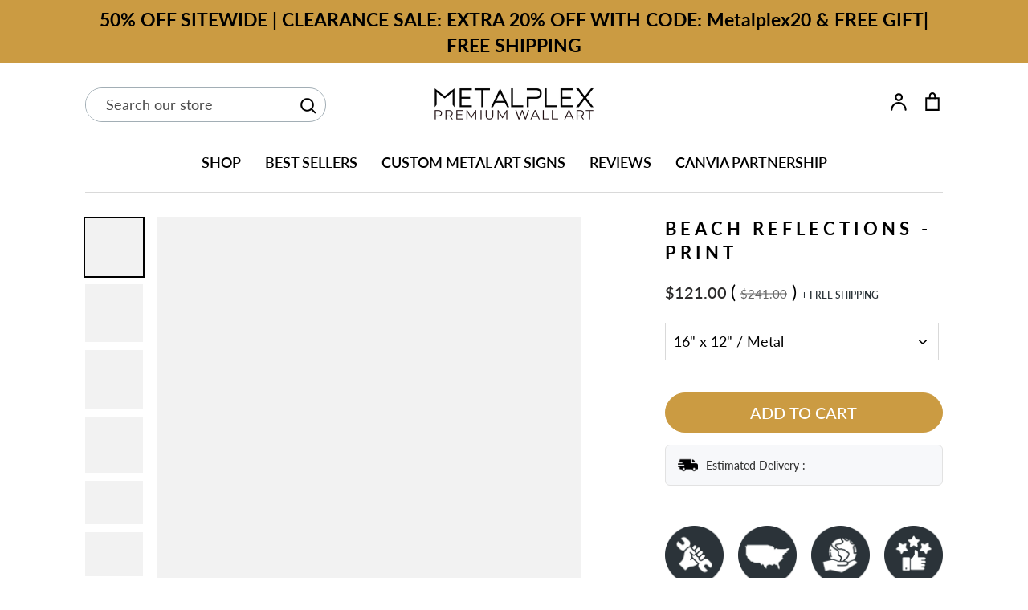

--- FILE ---
content_type: text/json
request_url: https://conf.config-security.com/model
body_size: 88
content:
{"title":"recommendation AI model (keras)","structure":"release_id=0x51:43:39:7c:6f:33:25:5a:37:2f:52:2b:60:6c:35:5d:50:54:5f:59:2b:44:2b:41:2a:3d:40:76:4d;keras;ouns8accatwvi38vfqvsy4umutqx8xunau6iagz7rmvlvkl5bjkzdy8zpfac2a7qeqksymxg","weights":"../weights/5143397c.h5","biases":"../biases/5143397c.h5"}